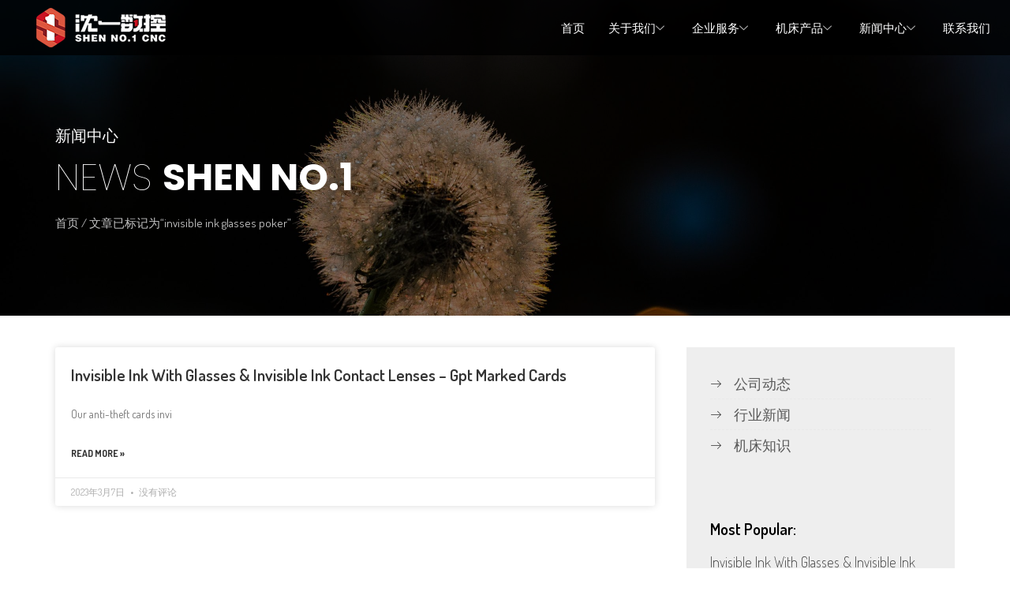

--- FILE ---
content_type: application/javascript
request_url: https://www.s1cnc.cn/wp-content/litespeed/js/d0ac4679cd9dca0823097a60806da52c.js?ver=2727c
body_size: 12147
content:
!function o(n,i,a){function c(t,e){if(!i[t]){if(!n[t]){var r="function"==typeof require&&require;if(!e&&r)return r(t,!0);if(s)return s(t,!0);throw(r=new Error("Cannot find module '"+t+"'")).code="MODULE_NOT_FOUND",r}r=i[t]={exports:{}},n[t][0].call(r.exports,function(e){return c(n[t][1][e]||e)},r,r.exports,o,n,i,a)}return i[t].exports}for(var s="function"==typeof require&&require,e=0;e<a.length;e++)c(a[e]);return c}({1:[function(e,t,r){"use strict";Object.defineProperty(r,"__esModule",{value:!0}),r.DOMString=r.DOM=r.options=void 0;var o=oceanwpLocalize;r.options=o;o={html:document.querySelector("html"),body:document.body,WPAdminbar:document.querySelector("#wpadminbar"),wrap:document.querySelector("#wrap"),main:document.querySelector("#main"),selectTags:document.querySelectorAll(o.customSelects),floatingBar:document.querySelector(".owp-floating-bar"),header:{site:document.querySelector("#site-header"),vertical:document.querySelector("#site-header.vertical-header #site-header-inner"),fullScreen:document.querySelector("#site-header.full_screen-header"),topbar:document.querySelector("#top-bar"),topbarWrapper:document.querySelector("#top-bar-wrap"),topLeftSide:document.querySelector("#site-header.top-header .header-top .left"),topRightSide:document.querySelector("#site-header.top-header .header-top .right")},menu:{nav:document.querySelector("#site-header.header-replace #site-navigation"),main:document.querySelector(".main-menu"),fullScreen:{menu:document.querySelector("#site-header.full_screen-header #full-screen-menu"),toggleMenuBtn:document.querySelector("#site-header.full_screen-header .menu-bar"),logo:document.querySelector("#site-logo.has-full-screen-logo")},mega:{menuItems:document.querySelectorAll("#site-navigation .megamenu-li.full-mega"),topbarMenuItems:document.querySelectorAll("#top-bar-nav .megamenu-li.full-mega"),menuContents:document.querySelectorAll(".navigation .megamenu-li.auto-mega .megamenu")},vertical:{toggleMenuBtn:document.querySelector("a.vertical-toggle")}},mobileMenu:{nav:document.querySelector("#mobile-dropdown > nav"),navWrapper:document.querySelector("#mobile-dropdown"),toggleMenuBtn:document.querySelector(".mobile-menu"),hamburgerBtn:document.querySelector(".mobile-menu > .hamburger"),menuItemsHasChildren:document.querySelectorAll("#mobile-dropdown .menu-item-has-children"),fullScreen:document.querySelector("#mobile-fullscreen")},search:{forms:document.querySelectorAll("form.header-searchform"),dropDown:{toggleSearchBtn:document.querySelector("a.search-dropdown-toggle"),form:document.querySelector("#searchform-dropdown")},headerReplace:{toggleSearchBtn:document.querySelector("a.search-header-replace-toggle"),closeBtn:document.querySelector("#searchform-header-replace-close"),form:document.querySelector("#searchform-header-replace")},overlay:{toggleSearchBtn:document.querySelector("a.search-overlay-toggle"),closeBtn:document.querySelector("#searchform-overlay a.search-overlay-close"),form:document.querySelector("#searchform-overlay")}},footer:{siteFooter:document.querySelector("#footer"),calloutFooter:document.querySelector("#footer-callout-wrap"),footerBar:document.querySelector("#footer-bar"),parallax:document.querySelector(".parallax-footer")},scroll:{scrollTop:document.querySelector("#scroll-top"),goTop:document.querySelector('a[href="#go-top"]'),goTopSlash:document.querySelector('body.home a[href="/#go-top"]'),infiniteScrollNav:document.querySelector(".infinite-scroll-nav"),infiniteScrollWrapper:document.querySelector(".infinite-scroll-wrap")},blog:{masonryGrids:document.querySelectorAll(".blog-masonry-grid")},edd:{carts:document.querySelectorAll(".edd-menu-icon"),overlayCart:document.querySelector(".owp-cart-overlay"),totalPrices:document.querySelectorAll(".eddmenucart-details.total"),quickViewModal:document.querySelector("#owp-qv-wrap"),quickViewContent:document.querySelector("#owp-qv-content")},woo:{resetVariations:document.querySelector(".reset_variations"),product:document.querySelector(".woocommerce div.product"),allProducts:document.querySelectorAll(".woocommerce ul.products"),categories:document.querySelectorAll(".woo-dropdown-cat .product-categories"),verticalThumbs:document.querySelectorAll(".owp-thumbs-layout-vertical"),thumbsVerticalLayout:document.querySelector(".owp-thumbs-layout-vertical"),grid:document.querySelector(".oceanwp-grid-list #oceanwp-grid"),list:document.querySelector(".oceanwp-grid-list #oceanwp-list"),productTabs:document.querySelector(".woocommerce div.product .woocommerce-tabs"),productCarts:document.querySelectorAll(".woocommerce div.product .cart"),productCustomerReviewLink:document.querySelector(".woocommerce div.product .woocommerce-review-link"),quantity:document.querySelector('input[name="quantity"]'),checkoutForm:document.querySelector("form.woocommerce-checkout"),checkoutLogin:document.querySelector("#checkout_login"),checkoutCoupon:document.querySelector("#checkout_coupon"),checkoutTimeline:document.querySelector("#owp-checkout-timeline"),customerBillingDetails:document.querySelector("#customer_billing_details"),customerShippingDetails:document.querySelector("#customer_shipping_details"),orderReview:document.querySelector("#order_review"),orderCheckoutPayment:document.querySelector("#order_checkout_payment"),placeOrder:document.querySelector("#place_order"),formActions:document.querySelector("#form_actions"),overlayCart:document.querySelector(".owp-cart-overlay"),guestAccountPageNav:document.querySelector(".owp-account-links"),guestAccountPageBox:document.querySelector("#customer_login"),quantityInputs:document.querySelectorAll(".quantity:not(.buttons_added) .qty"),quickView:{modal:document.querySelector("#owp-qv-wrap"),content:document.querySelector("#owp-qv-content")}}};r.DOM=o;r.DOMString={}},{}],2:[function(e,t,r){"use strict";var o=e("@babel/runtime/helpers/interopRequireDefault");Object.defineProperty(r,"__esModule",{value:!0}),r.isSelectorValid=r.isElement=r.getSiblings=r.visible=r.offset=r.fadeToggle=r.fadeOut=r.fadeIn=r.slideToggle=r.slideUp=r.slideDown=r.wrap=void 0;var n=o(e("@babel/runtime/helpers/typeof"));r.wrap=function(e){var t=1<arguments.length&&void 0!==arguments[1]?arguments[1]:document.createElement("div");return e.nextSibling?e.parentNode.insertBefore(t,e.nextSibling):e.parentNode.appendChild(t),t.appendChild(e)};function i(e){var t=1<arguments.length&&void 0!==arguments[1]?arguments[1]:300,r=window.getComputedStyle(e).display;"none"===r&&(r="block"),e.style.transitionProperty="height",e.style.transitionDuration="".concat(t,"ms"),e.style.opacity=0,e.style.display=r;var o=e.offsetHeight;e.style.height=0,e.style.opacity=1,e.style.overflow="hidden",setTimeout(function(){e.style.height="".concat(o,"px")},5),window.setTimeout(function(){e.style.removeProperty("height"),e.style.removeProperty("overflow"),e.style.removeProperty("transition-duration"),e.style.removeProperty("transition-property"),e.style.removeProperty("opacity")},t+50)}r.slideDown=i;function a(e){var t=1<arguments.length&&void 0!==arguments[1]?arguments[1]:300;e.style.boxSizing="border-box",e.style.transitionProperty="height, margin",e.style.transitionDuration="".concat(t,"ms"),e.style.height="".concat(e.offsetHeight,"px"),e.style.marginTop=0,e.style.marginBottom=0,e.style.overflow="hidden",setTimeout(function(){e.style.height=0},5),window.setTimeout(function(){e.style.display="none",e.style.removeProperty("height"),e.style.removeProperty("margin-top"),e.style.removeProperty("margin-bottom"),e.style.removeProperty("overflow"),e.style.removeProperty("transition-duration"),e.style.removeProperty("transition-property")},t+50)}r.slideUp=a;r.slideToggle=function(e,t){("none"===window.getComputedStyle(e).display?i:a)(e,t)};function c(e){var t={duration:300,display:null,opacity:1,callback:null};Object.assign(t,1<arguments.length&&void 0!==arguments[1]?arguments[1]:{}),e.style.opacity=0,e.style.display=t.display||"block",setTimeout(function(){e.style.transition="".concat(t.duration,"ms opacity ease"),e.style.opacity=t.opacity},5),setTimeout(function(){e.style.removeProperty("transition"),t.callback&&t.callback()},t.duration+50)}r.fadeIn=c;function s(e){var t={duration:300,display:null,opacity:0,callback:null};Object.assign(t,1<arguments.length&&void 0!==arguments[1]?arguments[1]:{}),e.style.opacity=1,e.style.display=t.display||"block",setTimeout(function(){e.style.transition="".concat(t.duration,"ms opacity ease"),e.style.opacity=t.opacity},5),setTimeout(function(){e.style.display="none",e.style.removeProperty("transition"),t.callback&&t.callback()},t.duration+50)}r.fadeOut=s;r.fadeToggle=function(e,t){("none"===window.getComputedStyle(e).display?c:s)(e,t)};r.offset=function(e){if(!e.getClientRects().length)return{top:0,left:0};var t=e.getBoundingClientRect(),e=e.ownerDocument.defaultView;return{top:t.top+e.pageYOffset,left:t.left+e.pageXOffset}};r.visible=function(e){return!!e&&!!(e.offsetWidth||e.offsetHeight||e.getClientRects().length)};r.getSiblings=function(e){var t=[];if(!e.parentNode)return t;for(var r=e.parentNode.firstChild;r;)1===r.nodeType&&r!==e&&t.push(r),r=r.nextSibling;return t};r.isElement=function(e){return"object"===("undefined"==typeof HTMLElement?"undefined":(0,n.default)(HTMLElement))?e instanceof HTMLElement:e&&"object"===(0,n.default)(e)&&null!==e&&1===e.nodeType&&"string"==typeof e.nodeName};var u,e=(u=document.createDocumentFragment(),function(e){try{u.querySelector(e)}catch(e){return!1}return!0});r.isSelectorValid=e},{"@babel/runtime/helpers/interopRequireDefault":8,"@babel/runtime/helpers/typeof":9}],3:[function(e,t,r){"use strict";var o=e("@babel/runtime/helpers/interopRequireDefault"),n=o(e("@babel/runtime/helpers/classCallCheck")),i=o(e("@babel/runtime/helpers/classPrivateFieldGet")),a=o(e("axios")),c=o(e("delegate")),s=e("../../constants"),u=e("../../lib/utils"),l=o(e("qs")),d=new WeakMap,f=new WeakMap,p=new WeakMap,m=new WeakMap,y=new WeakMap,h=new WeakMap,g=new WeakMap,v=new WeakMap,b=new WeakMap,w=new WeakMap;new function e(){var o=this;(0,n.default)(this,e),d.set(this,{writable:!0,value:function(){}}),f.set(this,{writable:!0,value:function(){(0,c.default)(".owp-quick-view","click",(0,i.default)(o,p)),document.querySelectorAll(".owp-qv-overlay, .owp-qv-close").forEach(function(e){e.addEventListener("click",(0,i.default)(o,m))}),document.addEventListener("keyup",(0,i.default)(o,y)),(0,c.default)(document.body,"#owp-qv-content .product:not(.product-type-external) .single_add_to_cart_button","click",(0,i.default)(o,h)),(0,c.default)(document.body,"#owp-qv-content .product:not(.product-type-external) .single_add_to_cart_button","touchend",(0,i.default)(o,h)),jQuery(document.body).on("added_to_cart",(0,i.default)(o,g))}}),p.set(this,{writable:!0,value:function(e){e.preventDefault();var t=e.delegateTarget,e=t.getAttribute("data-product_id");t.parentNode.classList.add("loading"),(0,i.default)(o,v).call(o,t,e)}}),m.set(this,{writable:!0,value:function(e){e&&e.preventDefault(),(0,i.default)(o,b).call(o)}}),y.set(this,{writable:!0,value:function(e){27==e.keyCode&&(0,i.default)(o,m).call(o)}}),h.set(this,{writable:!0,value:function(e){e.preventDefault();var t=e.delegateTarget,r=t.closest("form.cart"),r=(0,i.default)(o,w).call(o,r);r.some(function(e){return"add-to-cart"===e.name})&&(e.preventDefault(),t.classList.remove("added"),t.classList.add("loading"),jQuery("body").trigger("adding_to_cart",[jQuery(t),r]),jQuery.ajax({type:"POST",url:oceanwpLocalize.wc_ajax_url,data:r,success:function(e){jQuery("body").trigger("wc_fragment_refresh"),jQuery("body").trigger("added_to_cart",[e.fragments,e.cart_hash,jQuery(t)]),"yes"===s.options.cart_redirect_after_add&&(window.location=s.options.cart_url)}}))}}),g.set(this,{writable:!0,value:function(e,t,r,o){o=void 0!==o&&o.get(0);o&&(o.classList.remove("loading"),o.classList.add("added"),s.options.is_cart||o.parentNode.querySelector(".added_to_cart")||o.insertAdjacentHTML("afterend",'<a href="'.concat(s.options.cart_url,'" class="added_to_cart wc-forward" title="').concat(s.options.view_cart,'">').concat(s.options.view_cart,"</a>")))}}),v.set(this,{writable:!0,value:function(o,e){a.default.post(s.options.ajax_url,l.default.stringify({action:"oceanwp_product_quick_view",nonce:s.options.nonce,product_id:e})).then(function(e){var t=e.data,r=s.DOM.html.innerWidth;s.DOM.html.style.overflow="hidden";e=s.DOM.html.innerWidth;s.DOM.html.style.marginRight=e-r+"px",s.DOM.body.classList.add("owp-qv-open"),s.DOM.woo.quickView.content.innerHTML=t.output,oceanwpWooCustomFeatures.quantityButtons.start(),(0,u.fadeIn)(s.DOM.woo.quickView.modal),s.DOM.woo.quickView.modal.classList.add("is-visible");r=s.DOM.woo.quickView.content.querySelector(".variations_form"),t=jQuery(r);t.trigger("check_variations"),t.trigger("reset_image"),0<t.length&&(t.wc_variation_form(),t.find("select").change());r=s.DOM.woo.quickView.content.querySelector(".owp-qv-image"),t=jQuery(r);r.querySelectorAll("li")&&t.flexslider();r=s.DOM.woo.quickView.content.querySelector("form.grouped_form");r&&(t=r.getAttribute("action"),r.querySelectorAll(".group_table, button.single_add_to_cart_button").forEach(function(e){e.style.display="none"}),r.insertAdjacentHTML("beforeend",'<a class="button" href="'.concat(t,'">').concat(s.options.grouped_text,"</a>"))),o.parentNode.classList.remove("loading")})}}),b.set(this,{writable:!0,value:function(){(0,u.visible)(s.DOM.woo.quickView.modal)&&(s.DOM.html.style.overflow="",s.DOM.html.style.marginRight="",s.DOM.html.classList.remove("owp-qv-open"),(0,u.fadeOut)(s.DOM.woo.quickView.modal),s.DOM.woo.quickView.modal.classList.remove("is-visible"),setTimeout(function(){s.DOM.woo.quickView.content.innerHTML=""},600))}}),w.set(this,{writable:!0,value:function(e){e=e instanceof Element?e:document.querySelector(e);var n=/\r?\n/g;return Array.from(e.elements).map(function(e,t){var r=e.value,o=e.name;return null==r?{name:o,value:""}:"checkbox"===e.type.toLowerCase()||"radio"===e.type.toLowerCase()?{name:o,value:e.checked?r:""}:Array.isArray(r)?Array.from(r).map(function(e,t){return{name:o,value:e.replace(n,"\r\n")}}):{name:o,value:r.replace(n,"\r\n")}})}}),(0,i.default)(this,d).call(this),(0,i.default)(this,f).call(this)}},{"../../constants":1,"../../lib/utils":2,"@babel/runtime/helpers/classCallCheck":5,"@babel/runtime/helpers/classPrivateFieldGet":7,"@babel/runtime/helpers/interopRequireDefault":8,axios:10,delegate:38,qs:41}],4:[function(e,t,r){t.exports=function(e,t){return t.get?t.get.call(e):t.value},t.exports.default=t.exports,t.exports.__esModule=!0},{}],5:[function(e,t,r){t.exports=function(e,t){if(!(e instanceof t))throw new TypeError("Cannot call a class as a function")},t.exports.default=t.exports,t.exports.__esModule=!0},{}],6:[function(e,t,r){t.exports=function(e,t,r){if(!t.has(e))throw new TypeError("attempted to "+r+" private field on non-instance");return t.get(e)},t.exports.default=t.exports,t.exports.__esModule=!0},{}],7:[function(e,t,r){var o=e("./classApplyDescriptorGet.js"),n=e("./classExtractFieldDescriptor.js");t.exports=function(e,t){return t=n(e,t,"get"),o(e,t)},t.exports.default=t.exports,t.exports.__esModule=!0},{"./classApplyDescriptorGet.js":4,"./classExtractFieldDescriptor.js":6}],8:[function(e,t,r){t.exports=function(e){return e&&e.__esModule?e:{default:e}},t.exports.default=t.exports,t.exports.__esModule=!0},{}],9:[function(e,t,r){function o(e){return"function"==typeof Symbol&&"symbol"==typeof Symbol.iterator?t.exports=o=function(e){return typeof e}:t.exports=o=function(e){return e&&"function"==typeof Symbol&&e.constructor===Symbol&&e!==Symbol.prototype?"symbol":typeof e},t.exports.default=t.exports,t.exports.__esModule=!0,o(e)}t.exports=o,t.exports.default=t.exports,t.exports.__esModule=!0},{}],10:[function(e,t,r){t.exports=e("./lib/axios")},{"./lib/axios":12}],11:[function(e,t,r){"use strict";var s=e("./../utils"),u=e("./../core/settle"),l=e("./../helpers/cookies"),d=e("./../helpers/buildURL"),f=e("../core/buildFullPath"),p=e("./../helpers/parseHeaders"),m=e("./../helpers/isURLSameOrigin"),y=e("../core/createError");t.exports=function(c){return new Promise(function(t,r){var o=c.data,n=c.headers;s.isFormData(o)&&delete n["Content-Type"];var e,i=new XMLHttpRequest;c.auth&&(e=c.auth.username||"",a=c.auth.password?unescape(encodeURIComponent(c.auth.password)):"",n.Authorization="Basic "+btoa(e+":"+a));var a=f(c.baseURL,c.url);if(i.open(c.method.toUpperCase(),d(a,c.params,c.paramsSerializer),!0),i.timeout=c.timeout,i.onreadystatechange=function(){var e;i&&4===i.readyState&&(0!==i.status||i.responseURL&&0===i.responseURL.indexOf("file:"))&&(e="getAllResponseHeaders"in i?p(i.getAllResponseHeaders()):null,e={data:c.responseType&&"text"!==c.responseType?i.response:i.responseText,status:i.status,statusText:i.statusText,headers:e,config:c,request:i},u(t,r,e),i=null)},i.onabort=function(){i&&(r(y("Request aborted",c,"ECONNABORTED",i)),i=null)},i.onerror=function(){r(y("Network Error",c,null,i)),i=null},i.ontimeout=function(){var e="timeout of "+c.timeout+"ms exceeded";c.timeoutErrorMessage&&(e=c.timeoutErrorMessage),r(y(e,c,"ECONNABORTED",i)),i=null},!s.isStandardBrowserEnv()||(a=(c.withCredentials||m(a))&&c.xsrfCookieName?l.read(c.xsrfCookieName):void 0)&&(n[c.xsrfHeaderName]=a),"setRequestHeader"in i&&s.forEach(n,function(e,t){void 0===o&&"content-type"===t.toLowerCase()?delete n[t]:i.setRequestHeader(t,e)}),s.isUndefined(c.withCredentials)||(i.withCredentials=!!c.withCredentials),c.responseType)try{i.responseType=c.responseType}catch(e){if("json"!==c.responseType)throw e}"function"==typeof c.onDownloadProgress&&i.addEventListener("progress",c.onDownloadProgress),"function"==typeof c.onUploadProgress&&i.upload&&i.upload.addEventListener("progress",c.onUploadProgress),c.cancelToken&&c.cancelToken.promise.then(function(e){i&&(i.abort(),r(e),i=null)}),i.send(o=o||null)})}},{"../core/buildFullPath":18,"../core/createError":19,"./../core/settle":23,"./../helpers/buildURL":27,"./../helpers/cookies":29,"./../helpers/isURLSameOrigin":32,"./../helpers/parseHeaders":34,"./../utils":36}],12:[function(e,t,r){"use strict";var o=e("./utils"),n=e("./helpers/bind"),i=e("./core/Axios"),a=e("./core/mergeConfig");function c(e){var t=new i(e),e=n(i.prototype.request,t);return o.extend(e,i.prototype,t),o.extend(e,t),e}var s=c(e("./defaults"));s.Axios=i,s.create=function(e){return c(a(s.defaults,e))},s.Cancel=e("./cancel/Cancel"),s.CancelToken=e("./cancel/CancelToken"),s.isCancel=e("./cancel/isCancel"),s.all=function(e){return Promise.all(e)},s.spread=e("./helpers/spread"),s.isAxiosError=e("./helpers/isAxiosError"),t.exports=s,t.exports.default=s},{"./cancel/Cancel":13,"./cancel/CancelToken":14,"./cancel/isCancel":15,"./core/Axios":16,"./core/mergeConfig":22,"./defaults":25,"./helpers/bind":26,"./helpers/isAxiosError":31,"./helpers/spread":35,"./utils":36}],13:[function(e,t,r){"use strict";function o(e){this.message=e}o.prototype.toString=function(){return"Cancel"+(this.message?": "+this.message:"")},o.prototype.__CANCEL__=!0,t.exports=o},{}],14:[function(e,t,r){"use strict";var o=e("./Cancel");function n(e){if("function"!=typeof e)throw new TypeError("executor must be a function.");var t;this.promise=new Promise(function(e){t=e});var r=this;e(function(e){r.reason||(r.reason=new o(e),t(r.reason))})}n.prototype.throwIfRequested=function(){if(this.reason)throw this.reason},n.source=function(){var t;return{token:new n(function(e){t=e}),cancel:t}},t.exports=n},{"./Cancel":13}],15:[function(e,t,r){"use strict";t.exports=function(e){return!(!e||!e.__CANCEL__)}},{}],16:[function(e,t,r){"use strict";var o=e("./../utils"),n=e("../helpers/buildURL"),i=e("./InterceptorManager"),a=e("./dispatchRequest"),c=e("./mergeConfig");function s(e){this.defaults=e,this.interceptors={request:new i,response:new i}}s.prototype.request=function(e){"string"==typeof e?(e=arguments[1]||{}).url=arguments[0]:e=e||{},(e=c(this.defaults,e)).method?e.method=e.method.toLowerCase():this.defaults.method?e.method=this.defaults.method.toLowerCase():e.method="get";var t=[a,void 0],r=Promise.resolve(e);for(this.interceptors.request.forEach(function(e){t.unshift(e.fulfilled,e.rejected)}),this.interceptors.response.forEach(function(e){t.push(e.fulfilled,e.rejected)});t.length;)r=r.then(t.shift(),t.shift());return r},s.prototype.getUri=function(e){return e=c(this.defaults,e),n(e.url,e.params,e.paramsSerializer).replace(/^\?/,"")},o.forEach(["delete","get","head","options"],function(r){s.prototype[r]=function(e,t){return this.request(c(t||{},{method:r,url:e,data:(t||{}).data}))}}),o.forEach(["post","put","patch"],function(o){s.prototype[o]=function(e,t,r){return this.request(c(r||{},{method:o,url:e,data:t}))}}),t.exports=s},{"../helpers/buildURL":27,"./../utils":36,"./InterceptorManager":17,"./dispatchRequest":20,"./mergeConfig":22}],17:[function(e,t,r){"use strict";var o=e("./../utils");function n(){this.handlers=[]}n.prototype.use=function(e,t){return this.handlers.push({fulfilled:e,rejected:t}),this.handlers.length-1},n.prototype.eject=function(e){this.handlers[e]&&(this.handlers[e]=null)},n.prototype.forEach=function(t){o.forEach(this.handlers,function(e){null!==e&&t(e)})},t.exports=n},{"./../utils":36}],18:[function(e,t,r){"use strict";var o=e("../helpers/isAbsoluteURL"),n=e("../helpers/combineURLs");t.exports=function(e,t){return e&&!o(t)?n(e,t):t}},{"../helpers/combineURLs":28,"../helpers/isAbsoluteURL":30}],19:[function(e,t,r){"use strict";var i=e("./enhanceError");t.exports=function(e,t,r,o,n){e=new Error(e);return i(e,t,r,o,n)}},{"./enhanceError":21}],20:[function(e,t,r){"use strict";var o=e("./../utils"),n=e("./transformData"),i=e("../cancel/isCancel"),a=e("../defaults");function c(e){e.cancelToken&&e.cancelToken.throwIfRequested()}t.exports=function(t){return c(t),t.headers=t.headers||{},t.data=n(t.data,t.headers,t.transformRequest),t.headers=o.merge(t.headers.common||{},t.headers[t.method]||{},t.headers),o.forEach(["delete","get","head","post","put","patch","common"],function(e){delete t.headers[e]}),(t.adapter||a.adapter)(t).then(function(e){return c(t),e.data=n(e.data,e.headers,t.transformResponse),e},function(e){return i(e)||(c(t),e&&e.response&&(e.response.data=n(e.response.data,e.response.headers,t.transformResponse))),Promise.reject(e)})}},{"../cancel/isCancel":15,"../defaults":25,"./../utils":36,"./transformData":24}],21:[function(e,t,r){"use strict";t.exports=function(e,t,r,o,n){return e.config=t,r&&(e.code=r),e.request=o,e.response=n,e.isAxiosError=!0,e.toJSON=function(){return{message:this.message,name:this.name,description:this.description,number:this.number,fileName:this.fileName,lineNumber:this.lineNumber,columnNumber:this.columnNumber,stack:this.stack,config:this.config,code:this.code}},e}},{}],22:[function(e,t,r){"use strict";var l=e("../utils");t.exports=function(t,r){r=r||{};var o={},e=["url","method","data"],n=["headers","auth","proxy","params"],i=["baseURL","transformRequest","transformResponse","paramsSerializer","timeout","timeoutMessage","withCredentials","adapter","responseType","xsrfCookieName","xsrfHeaderName","onUploadProgress","onDownloadProgress","decompress","maxContentLength","maxBodyLength","maxRedirects","transport","httpAgent","httpsAgent","cancelToken","socketPath","responseEncoding"],a=["validateStatus"];function c(e,t){return l.isPlainObject(e)&&l.isPlainObject(t)?l.merge(e,t):l.isPlainObject(t)?l.merge({},t):l.isArray(t)?t.slice():t}function s(e){l.isUndefined(r[e])?l.isUndefined(t[e])||(o[e]=c(void 0,t[e])):o[e]=c(t[e],r[e])}l.forEach(e,function(e){l.isUndefined(r[e])||(o[e]=c(void 0,r[e]))}),l.forEach(n,s),l.forEach(i,function(e){l.isUndefined(r[e])?l.isUndefined(t[e])||(o[e]=c(void 0,t[e])):o[e]=c(void 0,r[e])}),l.forEach(a,function(e){e in r?o[e]=c(t[e],r[e]):e in t&&(o[e]=c(void 0,t[e]))});var u=e.concat(n).concat(i).concat(a),a=Object.keys(t).concat(Object.keys(r)).filter(function(e){return-1===u.indexOf(e)});return l.forEach(a,s),o}},{"../utils":36}],23:[function(e,t,r){"use strict";var n=e("./createError");t.exports=function(e,t,r){var o=r.config.validateStatus;r.status&&o&&!o(r.status)?t(n("Request failed with status code "+r.status,r.config,null,r.request,r)):e(r)}},{"./createError":19}],24:[function(e,t,r){"use strict";var o=e("./../utils");t.exports=function(t,r,e){return o.forEach(e,function(e){t=e(t,r)}),t}},{"./../utils":36}],25:[function(c,s,e){!function(a){!function(){"use strict";var r=c("./utils"),o=c("./helpers/normalizeHeaderName"),t={"Content-Type":"application/x-www-form-urlencoded"};function n(e,t){!r.isUndefined(e)&&r.isUndefined(e["Content-Type"])&&(e["Content-Type"]=t)}var e,i={adapter:("undefined"!=typeof XMLHttpRequest?e=c("./adapters/xhr"):void 0!==a&&"[object process]"===Object.prototype.toString.call(a)&&(e=c("./adapters/http")),e),transformRequest:[function(e,t){return o(t,"Accept"),o(t,"Content-Type"),r.isFormData(e)||r.isArrayBuffer(e)||r.isBuffer(e)||r.isStream(e)||r.isFile(e)||r.isBlob(e)?e:r.isArrayBufferView(e)?e.buffer:r.isURLSearchParams(e)?(n(t,"application/x-www-form-urlencoded;charset=utf-8"),e.toString()):r.isObject(e)?(n(t,"application/json;charset=utf-8"),JSON.stringify(e)):e}],transformResponse:[function(e){if("string"==typeof e)try{e=JSON.parse(e)}catch(e){}return e}],timeout:0,xsrfCookieName:"XSRF-TOKEN",xsrfHeaderName:"X-XSRF-TOKEN",maxContentLength:-1,maxBodyLength:-1,validateStatus:function(e){return 200<=e&&e<300},headers:{common:{Accept:"application/json, text/plain, */*"}}};r.forEach(["delete","get","head"],function(e){i.headers[e]={}}),r.forEach(["post","put","patch"],function(e){i.headers[e]=r.merge(t)}),s.exports=i}.call(this)}.call(this,c("_process"))},{"./adapters/http":11,"./adapters/xhr":11,"./helpers/normalizeHeaderName":33,"./utils":36,_process:39}],26:[function(e,t,r){"use strict";t.exports=function(r,o){return function(){for(var e=new Array(arguments.length),t=0;t<e.length;t++)e[t]=arguments[t];return r.apply(o,e)}}},{}],27:[function(e,t,r){"use strict";var n=e("./../utils");function i(e){return encodeURIComponent(e).replace(/%3A/gi,":").replace(/%24/g,"$").replace(/%2C/gi,",").replace(/%20/g,"+").replace(/%5B/gi,"[").replace(/%5D/gi,"]")}t.exports=function(e,t,r){if(!t)return e;var o,r=r?r(t):n.isURLSearchParams(t)?t.toString():(o=[],n.forEach(t,function(e,t){null!=e&&(n.isArray(e)?t+="[]":e=[e],n.forEach(e,function(e){n.isDate(e)?e=e.toISOString():n.isObject(e)&&(e=JSON.stringify(e)),o.push(i(t)+"="+i(e))}))}),o.join("&"));return r&&(-1!==(t=e.indexOf("#"))&&(e=e.slice(0,t)),e+=(-1===e.indexOf("?")?"?":"&")+r),e}},{"./../utils":36}],28:[function(e,t,r){"use strict";t.exports=function(e,t){return t?e.replace(/\/+$/,"")+"/"+t.replace(/^\/+/,""):e}},{}],29:[function(e,t,r){"use strict";var c=e("./../utils");t.exports=c.isStandardBrowserEnv()?{write:function(e,t,r,o,n,i){var a=[];a.push(e+"="+encodeURIComponent(t)),c.isNumber(r)&&a.push("expires="+new Date(r).toGMTString()),c.isString(o)&&a.push("path="+o),c.isString(n)&&a.push("domain="+n),!0===i&&a.push("secure"),document.cookie=a.join("; ")},read:function(e){e=document.cookie.match(new RegExp("(^|;\\s*)("+e+")=([^;]*)"));return e?decodeURIComponent(e[3]):null},remove:function(e){this.write(e,"",Date.now()-864e5)}}:{write:function(){},read:function(){return null},remove:function(){}}},{"./../utils":36}],30:[function(e,t,r){"use strict";t.exports=function(e){return/^([a-z][a-z\d\+\-\.]*:)?\/\//i.test(e)}},{}],31:[function(e,t,r){"use strict";t.exports=function(e){return"object"==typeof e&&!0===e.isAxiosError}},{}],32:[function(e,t,r){"use strict";var o,n,i,a=e("./../utils");function c(e){return n&&(i.setAttribute("href",e),e=i.href),i.setAttribute("href",e),{href:i.href,protocol:i.protocol?i.protocol.replace(/:$/,""):"",host:i.host,search:i.search?i.search.replace(/^\?/,""):"",hash:i.hash?i.hash.replace(/^#/,""):"",hostname:i.hostname,port:i.port,pathname:"/"===i.pathname.charAt(0)?i.pathname:"/"+i.pathname}}t.exports=a.isStandardBrowserEnv()?(n=/(msie|trident)/i.test(navigator.userAgent),i=document.createElement("a"),o=c(window.location.href),function(e){e=a.isString(e)?c(e):e;return e.protocol===o.protocol&&e.host===o.host}):function(){return!0}},{"./../utils":36}],33:[function(e,t,r){"use strict";var n=e("../utils");t.exports=function(r,o){n.forEach(r,function(e,t){t!==o&&t.toUpperCase()===o.toUpperCase()&&(r[o]=e,delete r[t])})}},{"../utils":36}],34:[function(e,t,r){"use strict";var n=e("./../utils"),i=["age","authorization","content-length","content-type","etag","expires","from","host","if-modified-since","if-unmodified-since","last-modified","location","max-forwards","proxy-authorization","referer","retry-after","user-agent"];t.exports=function(e){var t,r,o={};return e&&n.forEach(e.split("\n"),function(e){r=e.indexOf(":"),t=n.trim(e.substr(0,r)).toLowerCase(),r=n.trim(e.substr(r+1)),t&&(o[t]&&0<=i.indexOf(t)||(o[t]="set-cookie"===t?(o[t]||[]).concat([r]):o[t]?o[t]+", "+r:r))}),o}},{"./../utils":36}],35:[function(e,t,r){"use strict";t.exports=function(t){return function(e){return t.apply(null,e)}}},{}],36:[function(e,t,r){"use strict";var n=e("./helpers/bind"),o=Object.prototype.toString;function i(e){return"[object Array]"===o.call(e)}function a(e){return void 0===e}function c(e){return null!==e&&"object"==typeof e}function s(e){if("[object Object]"!==o.call(e))return!1;e=Object.getPrototypeOf(e);return null===e||e===Object.prototype}function u(e){return"[object Function]"===o.call(e)}function l(e,t){if(null!=e)if(i(e="object"!=typeof e?[e]:e))for(var r=0,o=e.length;r<o;r++)t.call(null,e[r],r,e);else for(var n in e)Object.prototype.hasOwnProperty.call(e,n)&&t.call(null,e[n],n,e)}t.exports={isArray:i,isArrayBuffer:function(e){return"[object ArrayBuffer]"===o.call(e)},isBuffer:function(e){return null!==e&&!a(e)&&null!==e.constructor&&!a(e.constructor)&&"function"==typeof e.constructor.isBuffer&&e.constructor.isBuffer(e)},isFormData:function(e){return"undefined"!=typeof FormData&&e instanceof FormData},isArrayBufferView:function(e){return e="undefined"!=typeof ArrayBuffer&&ArrayBuffer.isView?ArrayBuffer.isView(e):e&&e.buffer&&e.buffer instanceof ArrayBuffer},isString:function(e){return"string"==typeof e},isNumber:function(e){return"number"==typeof e},isObject:c,isPlainObject:s,isUndefined:a,isDate:function(e){return"[object Date]"===o.call(e)},isFile:function(e){return"[object File]"===o.call(e)},isBlob:function(e){return"[object Blob]"===o.call(e)},isFunction:u,isStream:function(e){return c(e)&&u(e.pipe)},isURLSearchParams:function(e){return"undefined"!=typeof URLSearchParams&&e instanceof URLSearchParams},isStandardBrowserEnv:function(){return("undefined"==typeof navigator||"ReactNative"!==navigator.product&&"NativeScript"!==navigator.product&&"NS"!==navigator.product)&&("undefined"!=typeof window&&"undefined"!=typeof document)},forEach:l,merge:function r(){var o={};function e(e,t){s(o[t])&&s(e)?o[t]=r(o[t],e):s(e)?o[t]=r({},e):i(e)?o[t]=e.slice():o[t]=e}for(var t=0,n=arguments.length;t<n;t++)l(arguments[t],e);return o},extend:function(r,e,o){return l(e,function(e,t){r[t]=o&&"function"==typeof e?n(e,o):e}),r},trim:function(e){return e.replace(/^\s*/,"").replace(/\s*$/,"")},stripBOM:function(e){return e=65279===e.charCodeAt(0)?e.slice(1):e}}},{"./helpers/bind":26}],37:[function(e,t,r){var o;"undefined"==typeof Element||Element.prototype.matches||((o=Element.prototype).matches=o.matchesSelector||o.mozMatchesSelector||o.msMatchesSelector||o.oMatchesSelector||o.webkitMatchesSelector),t.exports=function(e,t){for(;e&&9!==e.nodeType;){if("function"==typeof e.matches&&e.matches(t))return e;e=e.parentNode}}},{}],38:[function(e,t,r){var a=e("./closest");function i(e,t,r,o,n){var i=function(t,r,e,o){return function(e){e.delegateTarget=a(e.target,r),e.delegateTarget&&o.call(t,e)}}.apply(this,arguments);return e.addEventListener(r,i,n),{destroy:function(){e.removeEventListener(r,i,n)}}}t.exports=function(e,t,r,o,n){return"function"==typeof e.addEventListener?i.apply(null,arguments):"function"==typeof r?i.bind(null,document).apply(null,arguments):("string"==typeof e&&(e=document.querySelectorAll(e)),Array.prototype.map.call(e,function(e){return i(e,t,r,o,n)}))}},{"./closest":37}],39:[function(e,t,r){var o,n,t=t.exports={};function i(){throw new Error("setTimeout has not been defined")}function a(){throw new Error("clearTimeout has not been defined")}function c(t){if(o===setTimeout)return setTimeout(t,0);if((o===i||!o)&&setTimeout)return o=setTimeout,setTimeout(t,0);try{return o(t,0)}catch(e){try{return o.call(null,t,0)}catch(e){return o.call(this,t,0)}}}!function(){try{o="function"==typeof setTimeout?setTimeout:i}catch(e){o=i}try{n="function"==typeof clearTimeout?clearTimeout:a}catch(e){n=a}}();var s,u=[],l=!1,d=-1;function f(){l&&s&&(l=!1,s.length?u=s.concat(u):d=-1,u.length&&p())}function p(){if(!l){var e=c(f);l=!0;for(var t=u.length;t;){for(s=u,u=[];++d<t;)s&&s[d].run();d=-1,t=u.length}s=null,l=!1,function(t){if(n===clearTimeout)return clearTimeout(t);if((n===a||!n)&&clearTimeout)return n=clearTimeout,clearTimeout(t);try{n(t)}catch(e){try{return n.call(null,t)}catch(e){return n.call(this,t)}}}(e)}}function m(e,t){this.fun=e,this.array=t}function y(){}t.nextTick=function(e){var t=new Array(arguments.length-1);if(1<arguments.length)for(var r=1;r<arguments.length;r++)t[r-1]=arguments[r];u.push(new m(e,t)),1!==u.length||l||c(p)},m.prototype.run=function(){this.fun.apply(null,this.array)},t.title="browser",t.browser=!0,t.env={},t.argv=[],t.version="",t.versions={},t.on=y,t.addListener=y,t.once=y,t.off=y,t.removeListener=y,t.removeAllListeners=y,t.emit=y,t.prependListener=y,t.prependOnceListener=y,t.listeners=function(e){return[]},t.binding=function(e){throw new Error("process.binding is not supported")},t.cwd=function(){return"/"},t.chdir=function(e){throw new Error("process.chdir is not supported")},t.umask=function(){return 0}},{}],40:[function(e,t,r){"use strict";var o=String.prototype.replace,n=/%20/g;t.exports={default:"RFC3986",formatters:{RFC1738:function(e){return o.call(e,n,"+")},RFC3986:function(e){return e}},RFC1738:"RFC1738",RFC3986:"RFC3986"}},{}],41:[function(e,t,r){"use strict";var o=e("./stringify"),n=e("./parse"),e=e("./formats");t.exports={formats:e,parse:n,stringify:o}},{"./formats":40,"./parse":42,"./stringify":43}],42:[function(e,t,r){"use strict";function s(e,t,r){if(e){var o=r.allowDots?e.replace(/\.([^.[]+)/g,"[$1]"):e,n=/(\[[^[\]]*])/g,i=/(\[[^[\]]*])/.exec(o),e=i?o.slice(0,i.index):o,a=[];if(e){if(!r.plainObjects&&l.call(Object.prototype,e)&&!r.allowPrototypes)return;a.push(e)}for(var c=0;null!==(i=n.exec(o))&&c<r.depth;){if(c+=1,!r.plainObjects&&l.call(Object.prototype,i[1].slice(1,-1))&&!r.allowPrototypes)return;a.push(i[1])}return i&&a.push("["+o.slice(i.index)+"]"),function(e,t,r){for(var o=t,n=e.length-1;0<=n;--n){var i,a,c,s=e[n];"[]"===s?i=(i=[]).concat(o):(i=r.plainObjects?Object.create(null):{},a="["===s.charAt(0)&&"]"===s.charAt(s.length-1)?s.slice(1,-1):s,c=parseInt(a,10),!isNaN(c)&&s!==a&&String(c)===a&&0<=c&&r.parseArrays&&c<=r.arrayLimit?(i=[])[c]=o:i[a]=o),o=i}return o}(a,t,r)}}var u=e("./utils"),l=Object.prototype.hasOwnProperty,d={allowDots:!1,allowPrototypes:!1,arrayLimit:20,decoder:u.decode,delimiter:"&",depth:5,parameterLimit:1e3,plainObjects:!1,strictNullHandling:!1};t.exports=function(e,t){var r=t?u.assign({},t):{};if(null!==r.decoder&&void 0!==r.decoder&&"function"!=typeof r.decoder)throw new TypeError("Decoder has to be a function.");if(r.ignoreQueryPrefix=!0===r.ignoreQueryPrefix,r.delimiter=("string"==typeof r.delimiter||u.isRegExp(r.delimiter)?r:d).delimiter,r.depth=("number"==typeof r.depth?r:d).depth,r.arrayLimit=("number"==typeof r.arrayLimit?r:d).arrayLimit,r.parseArrays=!1!==r.parseArrays,r.decoder=("function"==typeof r.decoder?r:d).decoder,r.allowDots=("boolean"==typeof r.allowDots?r:d).allowDots,r.plainObjects=("boolean"==typeof r.plainObjects?r:d).plainObjects,r.allowPrototypes=("boolean"==typeof r.allowPrototypes?r:d).allowPrototypes,r.parameterLimit=("number"==typeof r.parameterLimit?r:d).parameterLimit,r.strictNullHandling=("boolean"==typeof r.strictNullHandling?r:d).strictNullHandling,""===e||null==e)return r.plainObjects?Object.create(null):{};for(var o="string"==typeof e?function(e,t){for(var r={},o=t.ignoreQueryPrefix?e.replace(/^\?/,""):e,e=t.parameterLimit===1/0?void 0:t.parameterLimit,n=o.split(t.delimiter,e),i=0;i<n.length;++i){var a,c=n[i],s=c.indexOf("]="),s=-1===s?c.indexOf("="):s+1,s=-1===s?(a=t.decoder(c,d.decoder),t.strictNullHandling?null:""):(a=t.decoder(c.slice(0,s),d.decoder),t.decoder(c.slice(s+1),d.decoder));l.call(r,a)?r[a]=[].concat(r[a]).concat(s):r[a]=s}return r}(e,r):e,n=r.plainObjects?Object.create(null):{},i=Object.keys(o),a=0;a<i.length;++a)var c=i[a],c=s(c,o[c],r),n=u.merge(n,c,r);return u.compact(n)}},{"./utils":44}],43:[function(e,t,r){"use strict";function b(e,t,r,o,n,i,a,c,s,u,l,d){var f=e;if("function"==typeof a)f=a(t,f);else if(f instanceof Date)f=u(f);else if(null===f){if(o)return i&&!d?i(t,q.encoder):t;f=""}if("string"==typeof f||"number"==typeof f||"boolean"==typeof f||w.isBuffer(f))return i?[l(d?t:i(t,q.encoder))+"="+l(i(f,q.encoder))]:[l(t)+"="+l(String(f))];var p,m=[];if(void 0===f)return m;p=Array.isArray(a)?a:(e=Object.keys(f),c?e.sort(c):e);for(var y=0;y<p.length;++y){var h=p[y];n&&null===f[h]||(m=Array.isArray(f)?m.concat(b(f[h],r(t,h),r,o,n,i,a,c,s,u,l,d)):m.concat(b(f[h],t+(s?"."+h:"["+h+"]"),r,o,n,i,a,c,s,u,l,d)))}return m}var w=e("./utils"),S=e("./formats"),x={brackets:function(e){return e+"[]"},indices:function(e,t){return e+"["+t+"]"},repeat:function(e){return e}},o=Date.prototype.toISOString,q={delimiter:"&",encode:!0,encoder:w.encode,encodeValuesOnly:!1,serializeDate:function(e){return o.call(e)},skipNulls:!1,strictNullHandling:!1};t.exports=function(e,t){var r=e,o=t?w.assign({},t):{};if(null!==o.encoder&&void 0!==o.encoder&&"function"!=typeof o.encoder)throw new TypeError("Encoder has to be a function.");var e=(void 0===o.delimiter?q:o).delimiter,n=("boolean"==typeof o.strictNullHandling?o:q).strictNullHandling,i=("boolean"==typeof o.skipNulls?o:q).skipNulls,a=("boolean"==typeof o.encode?o:q).encode,c=("function"==typeof o.encoder?o:q).encoder,s="function"==typeof o.sort?o.sort:null,u=void 0!==o.allowDots&&o.allowDots,l=("function"==typeof o.serializeDate?o:q).serializeDate,d=("boolean"==typeof o.encodeValuesOnly?o:q).encodeValuesOnly;if(void 0===o.format)o.format=S.default;else if(!Object.prototype.hasOwnProperty.call(S.formatters,o.format))throw new TypeError("Unknown format option provided.");var f,p=S.formatters[o.format];"function"==typeof o.filter?r=(f=o.filter)("",r):Array.isArray(o.filter)&&(h=f=o.filter);var m=[];if("object"!=typeof r||null===r)return"";var t=o.arrayFormat in x?o.arrayFormat:!("indices"in o)||o.indices?"indices":"repeat",y=x[t],h=h||Object.keys(r);s&&h.sort(s);for(var g=0;g<h.length;++g){var v=h[g];i&&null===r[v]||(m=m.concat(b(r[v],v,y,n,i,a?c:null,f,s,u,l,p,d)))}e=m.join(e),o=!0===o.addQueryPrefix?"?":"";return 0<e.length?o+e:""}},{"./formats":40,"./utils":44}],44:[function(e,t,r){"use strict";function a(e,t){for(var r=t&&t.plainObjects?Object.create(null):{},o=0;o<e.length;++o)void 0!==e[o]&&(r[o]=e[o]);return r}var c=Object.prototype.hasOwnProperty,i=function(){for(var e=[],t=0;t<256;++t)e.push("%"+((t<16?"0":"")+t.toString(16)).toUpperCase());return e}();t.exports={arrayToObject:a,assign:function(e,r){return Object.keys(r).reduce(function(e,t){return e[t]=r[t],e},e)},compact:function(e){for(var t=[{obj:{o:e},prop:"o"}],r=[],o=0;o<t.length;++o)for(var n=t[o],i=n.obj[n.prop],a=Object.keys(i),c=0;c<a.length;++c){var s=a[c],u=i[s];"object"==typeof u&&null!==u&&-1===r.indexOf(u)&&(t.push({obj:i,prop:s}),r.push(u))}return function(e){for(;e.length;){var t=e.pop(),r=t.obj[t.prop];if(Array.isArray(r)){for(var o=[],n=0;n<r.length;++n)void 0!==r[n]&&o.push(r[n]);t.obj[t.prop]=o}}return r}(t)},decode:function(t){try{return decodeURIComponent(t.replace(/\+/g," "))}catch(e){return t}},encode:function(e){if(0===e.length)return e;for(var t="string"==typeof e?e:String(e),r="",o=0;o<t.length;++o){var n=t.charCodeAt(o);45===n||46===n||95===n||126===n||48<=n&&n<=57||65<=n&&n<=90||97<=n&&n<=122?r+=t.charAt(o):n<128?r+=i[n]:n<2048?r+=i[192|n>>6]+i[128|63&n]:n<55296||57344<=n?r+=i[224|n>>12]+i[128|n>>6&63]+i[128|63&n]:(o+=1,n=65536+((1023&n)<<10|1023&t.charCodeAt(o)),r+=i[240|n>>18]+i[128|n>>12&63]+i[128|n>>6&63]+i[128|63&n])}return r},isBuffer:function(e){return null!=e&&!!(e.constructor&&e.constructor.isBuffer&&e.constructor.isBuffer(e))},isRegExp:function(e){return"[object RegExp]"===Object.prototype.toString.call(e)},merge:function o(r,n,i){if(!n)return r;if("object"!=typeof n){if(Array.isArray(r))r.push(n);else{if("object"!=typeof r)return[r,n];!i.plainObjects&&!i.allowPrototypes&&c.call(Object.prototype,n)||(r[n]=!0)}return r}if("object"!=typeof r)return[r].concat(n);var e=r;return Array.isArray(r)&&!Array.isArray(n)&&(e=a(r,i)),Array.isArray(r)&&Array.isArray(n)?(n.forEach(function(e,t){c.call(r,t)?r[t]&&"object"==typeof r[t]?r[t]=o(r[t],e,i):r.push(e):r[t]=e}),r):Object.keys(n).reduce(function(e,t){var r=n[t];return c.call(e,t)?e[t]=o(e[t],r,i):e[t]=r,e},e)}}},{}]},{},[3])
;

--- FILE ---
content_type: application/javascript
request_url: https://www.s1cnc.cn/wp-content/litespeed/js/566af2b2a0274f9579ef234e2fa80277.js?ver=b6dde
body_size: 6007
content:
!function r(l,a,n){function i(t,e){if(!a[t]){if(!l[t]){var o="function"==typeof require&&require;if(!e&&o)return o(t,!0);if(u)return u(t,!0);throw(o=new Error("Cannot find module '"+t+"'")).code="MODULE_NOT_FOUND",o}o=a[t]={exports:{}},l[t][0].call(o.exports,function(e){return i(l[t][1][e]||e)},o,o.exports,r,l,a,n)}return a[t].exports}for(var u="function"==typeof require&&require,e=0;e<n.length;e++)i(n[e]);return i}({1:[function(e,t,o){"use strict";Object.defineProperty(o,"__esModule",{value:!0}),o.DOMString=o.DOM=o.options=void 0;var r=oceanwpLocalize;o.options=r;r={html:document.querySelector("html"),body:document.body,WPAdminbar:document.querySelector("#wpadminbar"),wrap:document.querySelector("#wrap"),main:document.querySelector("#main"),selectTags:document.querySelectorAll(r.customSelects),floatingBar:document.querySelector(".owp-floating-bar"),header:{site:document.querySelector("#site-header"),vertical:document.querySelector("#site-header.vertical-header #site-header-inner"),fullScreen:document.querySelector("#site-header.full_screen-header"),topbar:document.querySelector("#top-bar"),topbarWrapper:document.querySelector("#top-bar-wrap"),topLeftSide:document.querySelector("#site-header.top-header .header-top .left"),topRightSide:document.querySelector("#site-header.top-header .header-top .right")},menu:{nav:document.querySelector("#site-header.header-replace #site-navigation"),main:document.querySelector(".main-menu"),fullScreen:{menu:document.querySelector("#site-header.full_screen-header #full-screen-menu"),toggleMenuBtn:document.querySelector("#site-header.full_screen-header .menu-bar"),logo:document.querySelector("#site-logo.has-full-screen-logo")},mega:{menuItems:document.querySelectorAll("#site-navigation .megamenu-li.full-mega"),topbarMenuItems:document.querySelectorAll("#top-bar-nav .megamenu-li.full-mega"),menuContents:document.querySelectorAll(".navigation .megamenu-li.auto-mega .megamenu")},vertical:{toggleMenuBtn:document.querySelector("a.vertical-toggle")}},mobileMenu:{nav:document.querySelector("#mobile-dropdown > nav"),navWrapper:document.querySelector("#mobile-dropdown"),toggleMenuBtn:document.querySelector(".mobile-menu"),hamburgerBtn:document.querySelector(".mobile-menu > .hamburger"),menuItemsHasChildren:document.querySelectorAll("#mobile-dropdown .menu-item-has-children"),fullScreen:document.querySelector("#mobile-fullscreen")},search:{forms:document.querySelectorAll("form.header-searchform"),dropDown:{toggleSearchBtn:document.querySelector("a.search-dropdown-toggle"),form:document.querySelector("#searchform-dropdown")},headerReplace:{toggleSearchBtn:document.querySelector("a.search-header-replace-toggle"),closeBtn:document.querySelector("#searchform-header-replace-close"),form:document.querySelector("#searchform-header-replace")},overlay:{toggleSearchBtn:document.querySelector("a.search-overlay-toggle"),closeBtn:document.querySelector("#searchform-overlay a.search-overlay-close"),form:document.querySelector("#searchform-overlay")}},footer:{siteFooter:document.querySelector("#footer"),calloutFooter:document.querySelector("#footer-callout-wrap"),footerBar:document.querySelector("#footer-bar"),parallax:document.querySelector(".parallax-footer")},scroll:{scrollTop:document.querySelector("#scroll-top"),goTop:document.querySelector('a[href="#go-top"]'),goTopSlash:document.querySelector('body.home a[href="/#go-top"]'),infiniteScrollNav:document.querySelector(".infinite-scroll-nav"),infiniteScrollWrapper:document.querySelector(".infinite-scroll-wrap")},blog:{masonryGrids:document.querySelectorAll(".blog-masonry-grid")},edd:{carts:document.querySelectorAll(".edd-menu-icon"),overlayCart:document.querySelector(".owp-cart-overlay"),totalPrices:document.querySelectorAll(".eddmenucart-details.total"),quickViewModal:document.querySelector("#owp-qv-wrap"),quickViewContent:document.querySelector("#owp-qv-content")},woo:{resetVariations:document.querySelector(".reset_variations"),product:document.querySelector(".woocommerce div.product"),allProducts:document.querySelectorAll(".woocommerce ul.products"),categories:document.querySelectorAll(".woo-dropdown-cat .product-categories"),verticalThumbs:document.querySelectorAll(".owp-thumbs-layout-vertical"),thumbsVerticalLayout:document.querySelector(".owp-thumbs-layout-vertical"),grid:document.querySelector(".oceanwp-grid-list #oceanwp-grid"),list:document.querySelector(".oceanwp-grid-list #oceanwp-list"),productTabs:document.querySelector(".woocommerce div.product .woocommerce-tabs"),productCarts:document.querySelectorAll(".woocommerce div.product .cart"),productCustomerReviewLink:document.querySelector(".woocommerce div.product .woocommerce-review-link"),quantity:document.querySelector('input[name="quantity"]'),checkoutForm:document.querySelector("form.woocommerce-checkout"),checkoutLogin:document.querySelector("#checkout_login"),checkoutCoupon:document.querySelector("#checkout_coupon"),checkoutTimeline:document.querySelector("#owp-checkout-timeline"),customerBillingDetails:document.querySelector("#customer_billing_details"),customerShippingDetails:document.querySelector("#customer_shipping_details"),orderReview:document.querySelector("#order_review"),orderCheckoutPayment:document.querySelector("#order_checkout_payment"),placeOrder:document.querySelector("#place_order"),formActions:document.querySelector("#form_actions"),overlayCart:document.querySelector(".owp-cart-overlay"),guestAccountPageNav:document.querySelector(".owp-account-links"),guestAccountPageBox:document.querySelector("#customer_login"),quantityInputs:document.querySelectorAll(".quantity:not(.buttons_added) .qty"),quickView:{modal:document.querySelector("#owp-qv-wrap"),content:document.querySelector("#owp-qv-content")}}};o.DOM=r;o.DOMString={}},{}],2:[function(e,t,o){"use strict";var r=e("@babel/runtime/helpers/interopRequireDefault");Object.defineProperty(o,"__esModule",{value:!0}),o.isSelectorValid=o.isElement=o.getSiblings=o.visible=o.offset=o.fadeToggle=o.fadeOut=o.fadeIn=o.slideToggle=o.slideUp=o.slideDown=o.wrap=void 0;var l=r(e("@babel/runtime/helpers/typeof"));o.wrap=function(e){var t=1<arguments.length&&void 0!==arguments[1]?arguments[1]:document.createElement("div");return e.nextSibling?e.parentNode.insertBefore(t,e.nextSibling):e.parentNode.appendChild(t),t.appendChild(e)};function a(e){var t=1<arguments.length&&void 0!==arguments[1]?arguments[1]:300,o=window.getComputedStyle(e).display;"none"===o&&(o="block"),e.style.transitionProperty="height",e.style.transitionDuration="".concat(t,"ms"),e.style.opacity=0,e.style.display=o;var r=e.offsetHeight;e.style.height=0,e.style.opacity=1,e.style.overflow="hidden",setTimeout(function(){e.style.height="".concat(r,"px")},5),window.setTimeout(function(){e.style.removeProperty("height"),e.style.removeProperty("overflow"),e.style.removeProperty("transition-duration"),e.style.removeProperty("transition-property"),e.style.removeProperty("opacity")},t+50)}o.slideDown=a;function n(e){var t=1<arguments.length&&void 0!==arguments[1]?arguments[1]:300;e.style.boxSizing="border-box",e.style.transitionProperty="height, margin",e.style.transitionDuration="".concat(t,"ms"),e.style.height="".concat(e.offsetHeight,"px"),e.style.marginTop=0,e.style.marginBottom=0,e.style.overflow="hidden",setTimeout(function(){e.style.height=0},5),window.setTimeout(function(){e.style.display="none",e.style.removeProperty("height"),e.style.removeProperty("margin-top"),e.style.removeProperty("margin-bottom"),e.style.removeProperty("overflow"),e.style.removeProperty("transition-duration"),e.style.removeProperty("transition-property")},t+50)}o.slideUp=n;o.slideToggle=function(e,t){("none"===window.getComputedStyle(e).display?a:n)(e,t)};function i(e){var t={duration:300,display:null,opacity:1,callback:null};Object.assign(t,1<arguments.length&&void 0!==arguments[1]?arguments[1]:{}),e.style.opacity=0,e.style.display=t.display||"block",setTimeout(function(){e.style.transition="".concat(t.duration,"ms opacity ease"),e.style.opacity=t.opacity},5),setTimeout(function(){e.style.removeProperty("transition"),t.callback&&t.callback()},t.duration+50)}o.fadeIn=i;function u(e){var t={duration:300,display:null,opacity:0,callback:null};Object.assign(t,1<arguments.length&&void 0!==arguments[1]?arguments[1]:{}),e.style.opacity=1,e.style.display=t.display||"block",setTimeout(function(){e.style.transition="".concat(t.duration,"ms opacity ease"),e.style.opacity=t.opacity},5),setTimeout(function(){e.style.display="none",e.style.removeProperty("transition"),t.callback&&t.callback()},t.duration+50)}o.fadeOut=u;o.fadeToggle=function(e,t){("none"===window.getComputedStyle(e).display?i:u)(e,t)};o.offset=function(e){if(!e.getClientRects().length)return{top:0,left:0};var t=e.getBoundingClientRect(),e=e.ownerDocument.defaultView;return{top:t.top+e.pageYOffset,left:t.left+e.pageXOffset}};o.visible=function(e){return!!e&&!!(e.offsetWidth||e.offsetHeight||e.getClientRects().length)};o.getSiblings=function(e){var t=[];if(!e.parentNode)return t;for(var o=e.parentNode.firstChild;o;)1===o.nodeType&&o!==e&&t.push(o),o=o.nextSibling;return t};o.isElement=function(e){return"object"===("undefined"==typeof HTMLElement?"undefined":(0,l.default)(HTMLElement))?e instanceof HTMLElement:e&&"object"===(0,l.default)(e)&&null!==e&&1===e.nodeType&&"string"==typeof e.nodeName};var s,e=(s=document.createDocumentFragment(),function(e){try{s.querySelector(e)}catch(e){return!1}return!0});o.isSelectorValid=e},{"@babel/runtime/helpers/interopRequireDefault":17,"@babel/runtime/helpers/typeof":18}],3:[function(e,t,o){"use strict";var r=e("@babel/runtime/helpers/interopRequireDefault");Object.defineProperty(o,"__esModule",{value:!0}),o.default=void 0;var l=r(e("@babel/runtime/helpers/classCallCheck")),a=r(e("@babel/runtime/helpers/classPrivateFieldGet")),n=new WeakMap;o.default=function e(){(0,l.default)(this,e),n.set(this,{writable:!0,value:function(){document.querySelectorAll(".widget_layered_nav span.count, .widget_product_categories span.count").forEach(function(e){var t=e.innerHTML;e.innerHTML=t.substring(1,t.length-1)})}}),(0,a.default)(this,n).call(this)}},{"@babel/runtime/helpers/classCallCheck":12,"@babel/runtime/helpers/classPrivateFieldGet":14,"@babel/runtime/helpers/interopRequireDefault":17}],4:[function(e,t,o){"use strict";var r=e("@babel/runtime/helpers/interopRequireDefault");Object.defineProperty(o,"__esModule",{value:!0}),o.default=void 0;var l=r(e("@babel/runtime/helpers/classCallCheck")),a=r(e("@babel/runtime/helpers/classPrivateFieldGet")),n=e("../../../constants"),i=new WeakMap;o.default=function e(){(0,l.default)(this,e),i.set(this,{writable:!0,value:function(){n.DOM.woo.resetVariations.addEventListener("click",function(e){e.currentTarget.closest(".variations").querySelectorAll("select").forEach(function(e){setTimeout(function(){e.nextSibling.innerHTML=e.options[e.selectedIndex].text},100)})})}}),n.DOM.woo.resetVariations&&(0,a.default)(this,i).call(this)}},{"../../../constants":1,"@babel/runtime/helpers/classCallCheck":12,"@babel/runtime/helpers/classPrivateFieldGet":14,"@babel/runtime/helpers/interopRequireDefault":17}],5:[function(e,t,o){"use strict";var r=e("@babel/runtime/helpers/interopRequireDefault");Object.defineProperty(o,"__esModule",{value:!0}),o.default=void 0;var l=r(e("@babel/runtime/helpers/classCallCheck")),a=r(e("@babel/runtime/helpers/classPrivateFieldGet")),n=r(e("js-cookie")),i=e("../../../constants"),u=e("../../../lib/utils"),s=new WeakMap,c=new WeakMap,d=new WeakMap,p=new WeakMap,f=new WeakMap;o.default=function e(){var t=this;(0,l.default)(this,e),s.set(this,{writable:!0,value:function(){var e;(i.DOM.woo.grid||i.DOM.woo.list)&&("grid"===n.default.get("gridcookie")&&(null!==(e=i.DOM.woo.grid)&&void 0!==e&&e.classList.add("active"),null!==(e=i.DOM.woo.list)&&void 0!==e&&e.classList.remove("active"),null!==(e=i.DOM.woo.allProducts)&&void 0!==e&&e.forEach(function(e){e.classList.add("grid"),e.classList.remove("list")})),"list"===n.default.get("gridcookie")&&(null!==(e=i.DOM.woo.grid)&&void 0!==e&&e.classList.remove("active"),null!==(e=i.DOM.woo.list)&&void 0!==e&&e.classList.add("active"),null!==(e=i.DOM.woo.allProducts)&&void 0!==e&&e.forEach(function(e){e.classList.add("list"),e.classList.remove("grid")}),(0,a.default)(t,f).call(t)))}}),c.set(this,{writable:!0,value:function(){var e;null!==(e=i.DOM.woo.grid)&&void 0!==e&&e.addEventListener("click",(0,a.default)(t,d)),null!==(e=i.DOM.woo.list)&&void 0!==e&&e.addEventListener("click",(0,a.default)(t,p))}}),d.set(this,{writable:!0,value:function(e){e.preventDefault(),e.stopPropagation(),i.DOM.woo.grid.classList.add("active"),i.DOM.woo.list.classList.remove("active"),n.default.set("gridcookie","grid",{path:""}),i.DOM.woo.allProducts.forEach(function(e){(0,u.fadeOut)(e,{callback:function(){e.classList.add("grid"),e.classList.remove("list"),(0,u.fadeIn)(e)}})}),setTimeout(function(){(0,a.default)(t,f).call(t)},301)}}),p.set(this,{writable:!0,value:function(e){e.preventDefault(),e.stopPropagation(),i.DOM.woo.grid.classList.remove("active"),i.DOM.woo.list.classList.add("active"),n.default.set("gridcookie","list",{path:""}),i.DOM.woo.allProducts.forEach(function(e){(0,u.fadeOut)(e,{callback:function(){e.classList.add("list"),e.classList.remove("grid"),(0,u.fadeIn)(e)}})}),setTimeout(function(){(0,a.default)(t,f).call(t)},301)}}),f.set(this,{writable:!0,value:function(){var e;!i.DOM.body.classList.contains("no-carousel")&&document.querySelector(".woo-entry-image.product-entry-slider")&&null!==(e=oceanwp.theme.owSlider.flickity)&&void 0!==e&&e.forEach(function(e){e.destroy()}),oceanwp.theme.owSlider.start()}}),i.DOM.body.classList.contains("has-grid-list")?((0,a.default)(this,s).call(this),(0,a.default)(this,c).call(this)):n.default.remove("gridcookie",{path:""})}},{"../../../constants":1,"../../../lib/utils":2,"@babel/runtime/helpers/classCallCheck":12,"@babel/runtime/helpers/classPrivateFieldGet":14,"@babel/runtime/helpers/interopRequireDefault":17,"js-cookie":21}],6:[function(e,t,o){"use strict";var r=e("@babel/runtime/helpers/interopRequireDefault");Object.defineProperty(o,"__esModule",{value:!0}),o.default=void 0;var l=r(e("@babel/runtime/helpers/classCallCheck")),a=r(e("@babel/runtime/helpers/classPrivateFieldSet")),n=r(e("@babel/runtime/helpers/classPrivateFieldGet")),i=e("../../../constants"),u=e("../../../lib/utils"),s=new WeakMap,c=new WeakMap,d=new WeakMap,p=new WeakMap,f=new WeakMap,m=new WeakMap,y=new WeakMap,v=new WeakMap;o.default=function e(){var t,o=this;(0,l.default)(this,e),s.set(this,{writable:!0,value:void 0}),c.set(this,{writable:!0,value:void 0}),d.set(this,{writable:!0,value:void 0}),p.set(this,{writable:!0,value:void 0}),f.set(this,{writable:!0,value:function(){var e;(0,a.default)(o,s,null===(e=i.DOM.woo.guestAccountPageNav)||void 0===e?void 0:e.querySelector(".login a")),(0,a.default)(o,c,null===(e=i.DOM.woo.guestAccountPageNav)||void 0===e?void 0:e.querySelector(".register a")),(0,a.default)(o,d,null===(e=i.DOM.woo.guestAccountPageBox)||void 0===e?void 0:e.querySelector(".col-1")),(0,a.default)(o,p,null===(e=i.DOM.woo.guestAccountPageBox)||void 0===e?void 0:e.querySelector(".col-2"))}}),m.set(this,{writable:!0,value:function(){var e;null!==(e=(0,n.default)(o,s))&&void 0!==e&&e.addEventListener("click",(0,n.default)(o,y)),null!==(e=(0,n.default)(o,c))&&void 0!==e&&e.addEventListener("click",(0,n.default)(o,v))}}),y.set(this,{writable:!0,value:function(e){e.preventDefault(),e.stopPropagation(),(0,n.default)(o,s).classList.add("current"),(0,n.default)(o,c).classList.remove("current"),(0,u.fadeOut)((0,n.default)(o,p),{callback:function(){(0,u.fadeIn)((0,n.default)(o,d))}})}}),v.set(this,{writable:!0,value:function(e){e.preventDefault(),e.stopPropagation(),(0,n.default)(o,c).classList.add("current"),(0,n.default)(o,s).classList.remove("current"),(0,u.fadeOut)((0,n.default)(o,d),{callback:function(){(0,u.fadeIn)((0,n.default)(o,p))}})}}),null!==(t=i.DOM.woo.guestAccountPageNav)&&void 0!==t&&t.classList.contains("registration-disabled")||((0,n.default)(this,f).call(this),(0,n.default)(this,m).call(this))}},{"../../../constants":1,"../../../lib/utils":2,"@babel/runtime/helpers/classCallCheck":12,"@babel/runtime/helpers/classPrivateFieldGet":14,"@babel/runtime/helpers/classPrivateFieldSet":15,"@babel/runtime/helpers/interopRequireDefault":17}],7:[function(e,t,o){"use strict";var r=e("@babel/runtime/helpers/interopRequireDefault");Object.defineProperty(o,"__esModule",{value:!0}),o.default=void 0;var l=r(e("@babel/runtime/helpers/classCallCheck")),a=r(e("@babel/runtime/helpers/defineProperty")),i=r(e("@babel/runtime/helpers/classPrivateFieldGet")),u=r(e("@babel/runtime/helpers/classPrivateFieldSet")),s=r(e("delegate")),c=e("../../../constants"),d=new WeakMap,p=new WeakMap,f=new WeakMap,m=new WeakMap,y=new WeakMap;o.default=function e(){var n=this;(0,l.default)(this,e),d.set(this,{writable:!0,value:void 0}),p.set(this,{writable:!0,value:void 0}),(0,a.default)(this,"start",function(){var e=document.querySelectorAll(".quantity:not(.buttons_added) .qty");e&&(e.forEach(function(e){var t=e.getAttribute("type");"date"!==t&&"hidden"!==t&&(null!==(t=e.previousElementSibling)&&void 0!==t&&t.classList.contains("minus")||e.insertAdjacentHTML("beforebegin",'<a href="javascript:void(0)" class="minus">-</a>'),null!==(t=e.nextElementSibling)&&void 0!==t&&t.classList.contains("plus")||e.insertAdjacentHTML("afterend",'<a href="javascript:void(0)" class="plus">+</a>'))}),document.querySelectorAll("input.qty:not(.product-quantity input.qty)").forEach(function(e){var t=parseFloat(e.getAttribute("min")),o=parseFloat(e.value);t&&0<t&&o<t&&(e.value=t)}),(0,i.default)(n,p)&&(0,u.default)(n,d,new Event("change",{bubbles:!0})))}),f.set(this,{writable:!0,value:function(){var e=document.querySelectorAll(".quantity:not(.buttons_added) .qty");e&&c.DOM.body.classList.contains("single-product")&&"on"===c.options.floating_bar&&!Array.from(c.DOM.woo.productCarts).some(function(e){e=e.classList;return e.contains("grouped_form")||e.contains("cart_group")})&&e.forEach(function(e){e.addEventListener("keyup",(0,i.default)(n,m)),e.addEventListener("change",(0,i.default)(n,m))}),(0,s.default)(c.DOM.body,".cart .minus, .cart .plus, .tinv-wishlist .minus, .tinv-wishlist .plus","click",(0,i.default)(n,y))}}),m.set(this,{writable:!0,value:function(e){var t=e.target,o=t.getAttribute("type"),e=document.querySelectorAll(".quantity:not(.buttons_added) .qty");"date"!==o&&"hidden"!==o&&e.forEach(function(e){e.value=t.value})}}),y.set(this,{writable:!0,value:function(e){e.preventDefault(),e.stopPropagation();var t=e.delegateTarget,o=t.closest(".quantity").querySelector(".qty"),r=parseFloat(o.value),l=parseFloat(o.getAttribute("min")),a=parseFloat(o.getAttribute("max")),e=o.getAttribute("step");r&&""!==r&&!Number.isNaN(r)||(r=0),""!==a&&!Number.isNaN(a)||(a=""),""!==l&&!Number.isNaN(l)||(l=0),void 0!==e&&""!==e&&"any"!==e&&!Number.isNaN(parseFloat(e))||(e=1),t.classList.contains("plus")?o.value=a&&(r===a||a<r)?a:r+parseFloat(e):l&&(r===l||r<l)?o.value=l:0<r&&(o.value=r-parseFloat(e)),o.dispatchEvent((0,i.default)(n,d))}}),(0,u.default)(this,p,!0),this.start(),(0,i.default)(this,f).call(this)}},{"../../../constants":1,"@babel/runtime/helpers/classCallCheck":12,"@babel/runtime/helpers/classPrivateFieldGet":14,"@babel/runtime/helpers/classPrivateFieldSet":15,"@babel/runtime/helpers/defineProperty":16,"@babel/runtime/helpers/interopRequireDefault":17,delegate:20}],8:[function(e,t,o){"use strict";var r=e("@babel/runtime/helpers/interopRequireDefault");Object.defineProperty(o,"__esModule",{value:!0}),o.default=void 0;var l=r(e("@babel/runtime/helpers/classCallCheck")),a=r(e("@babel/runtime/helpers/classPrivateFieldGet")),n=e("../../../constants"),i=e("../../../lib/utils"),u=new WeakMap,s=new WeakMap;o.default=function e(){var t=this;(0,l.default)(this,e),u.set(this,{writable:!0,value:function(){n.DOM.woo.productCustomerReviewLink.addEventListener("click",(0,a.default)(t,s))}}),s.set(this,{writable:!0,value:function(e){e.preventDefault(),e.stopPropagation(),n.DOM.woo.productTabs.querySelector(".description_tab")&&(n.DOM.woo.productTabs.querySelector(".description_tab").classList.remove("active"),n.DOM.woo.productTabs.querySelector("#tab-description").style.display="none"),n.DOM.woo.productTabs.querySelector(".additional_information_tab")&&(n.DOM.woo.productTabs.querySelector(".additional_information_tab").classList.remove("active"),n.DOM.woo.productTabs.querySelector("#tab-additional_information").style.display="none"),n.DOM.woo.productTabs.querySelector(".reviews_tab").classList.add("active"),n.DOM.woo.productTabs.querySelector("#tab-reviews").style.display="block";e=(0,i.offset)(document.querySelector(e.currentTarget.hash)).top;n.DOM.html.scrollTo({top:e-120,behavior:"smooth"})}}),n.DOM.woo.productCustomerReviewLink&&(0,a.default)(this,u).call(this)}},{"../../../constants":1,"../../../lib/utils":2,"@babel/runtime/helpers/classCallCheck":12,"@babel/runtime/helpers/classPrivateFieldGet":14,"@babel/runtime/helpers/interopRequireDefault":17}],9:[function(e,t,o){"use strict";var r=e("@babel/runtime/helpers/interopRequireDefault"),l=r(e("@babel/runtime/helpers/classCallCheck")),a=r(e("@babel/runtime/helpers/defineProperty")),n=r(e("./custom-features/reset-variations")),i=r(e("./custom-features/woo-grid-list")),u=r(e("./custom-features/woo-guest-account-page")),s=r(e("./custom-features/woo-quantity-buttons")),c=r(e("./custom-features/woo-scroll-to-review-tab")),d=r(e("./custom-features/remove-categories-count-parenthesis"));window.oceanwpWooCustomFeatures=new function e(){var t=this;(0,l.default)(this,e),(0,a.default)(this,"start",function(){t.resetVariations=new n.default,t.gridList=new i.default,t.guestAccountPage=new u.default,t.quantityButtons=new s.default,t.reviewScroll=new c.default,t.widgets=new d.default,jQuery("body").on("updated_cart_totals",function(){t.quantityButtons.start()})})},oceanwpWooCustomFeatures.start()},{"./custom-features/remove-categories-count-parenthesis":3,"./custom-features/reset-variations":4,"./custom-features/woo-grid-list":5,"./custom-features/woo-guest-account-page":6,"./custom-features/woo-quantity-buttons":7,"./custom-features/woo-scroll-to-review-tab":8,"@babel/runtime/helpers/classCallCheck":12,"@babel/runtime/helpers/defineProperty":16,"@babel/runtime/helpers/interopRequireDefault":17}],10:[function(e,t,o){t.exports=function(e,t){return t.get?t.get.call(e):t.value},t.exports.default=t.exports,t.exports.__esModule=!0},{}],11:[function(e,t,o){t.exports=function(e,t,o){if(t.set)t.set.call(e,o);else{if(!t.writable)throw new TypeError("attempted to set read only private field");t.value=o}},t.exports.default=t.exports,t.exports.__esModule=!0},{}],12:[function(e,t,o){t.exports=function(e,t){if(!(e instanceof t))throw new TypeError("Cannot call a class as a function")},t.exports.default=t.exports,t.exports.__esModule=!0},{}],13:[function(e,t,o){t.exports=function(e,t,o){if(!t.has(e))throw new TypeError("attempted to "+o+" private field on non-instance");return t.get(e)},t.exports.default=t.exports,t.exports.__esModule=!0},{}],14:[function(e,t,o){var r=e("./classApplyDescriptorGet.js"),l=e("./classExtractFieldDescriptor.js");t.exports=function(e,t){return t=l(e,t,"get"),r(e,t)},t.exports.default=t.exports,t.exports.__esModule=!0},{"./classApplyDescriptorGet.js":10,"./classExtractFieldDescriptor.js":13}],15:[function(e,t,o){var r=e("./classApplyDescriptorSet.js"),l=e("./classExtractFieldDescriptor.js");t.exports=function(e,t,o){return t=l(e,t,"set"),r(e,t,o),o},t.exports.default=t.exports,t.exports.__esModule=!0},{"./classApplyDescriptorSet.js":11,"./classExtractFieldDescriptor.js":13}],16:[function(e,t,o){t.exports=function(e,t,o){return t in e?Object.defineProperty(e,t,{value:o,enumerable:!0,configurable:!0,writable:!0}):e[t]=o,e},t.exports.default=t.exports,t.exports.__esModule=!0},{}],17:[function(e,t,o){t.exports=function(e){return e&&e.__esModule?e:{default:e}},t.exports.default=t.exports,t.exports.__esModule=!0},{}],18:[function(e,t,o){function r(e){return"function"==typeof Symbol&&"symbol"==typeof Symbol.iterator?t.exports=r=function(e){return typeof e}:t.exports=r=function(e){return e&&"function"==typeof Symbol&&e.constructor===Symbol&&e!==Symbol.prototype?"symbol":typeof e},t.exports.default=t.exports,t.exports.__esModule=!0,r(e)}t.exports=r,t.exports.default=t.exports,t.exports.__esModule=!0},{}],19:[function(e,t,o){var r;"undefined"==typeof Element||Element.prototype.matches||((r=Element.prototype).matches=r.matchesSelector||r.mozMatchesSelector||r.msMatchesSelector||r.oMatchesSelector||r.webkitMatchesSelector),t.exports=function(e,t){for(;e&&9!==e.nodeType;){if("function"==typeof e.matches&&e.matches(t))return e;e=e.parentNode}}},{}],20:[function(e,t,o){var n=e("./closest");function a(e,t,o,r,l){var a=function(t,o,e,r){return function(e){e.delegateTarget=n(e.target,o),e.delegateTarget&&r.call(t,e)}}.apply(this,arguments);return e.addEventListener(o,a,l),{destroy:function(){e.removeEventListener(o,a,l)}}}t.exports=function(e,t,o,r,l){return"function"==typeof e.addEventListener?a.apply(null,arguments):"function"==typeof o?a.bind(null,document).apply(null,arguments):("string"==typeof e&&(e=document.querySelectorAll(e)),Array.prototype.map.call(e,function(e){return a(e,t,o,r,l)}))}},{"./closest":19}],21:[function(e,t,o){var r,l,a,n;r=function(){function i(){for(var e=0,t={};e<arguments.length;e++){var o,r=arguments[e];for(o in r)t[o]=r[o]}return t}function s(e){return e.replace(/(%[0-9A-Z]{2})+/g,decodeURIComponent)}return function e(u){function n(){}function o(e,t,o){if("undefined"!=typeof document){"number"==typeof(o=i({path:"/"},n.defaults,o)).expires&&(o.expires=new Date(+new Date+864e5*o.expires)),o.expires=o.expires?o.expires.toUTCString():"";try{var r=JSON.stringify(t);/^[\{\[]/.test(r)&&(t=r)}catch(e){}t=u.write?u.write(t,e):encodeURIComponent(String(t)).replace(/%(23|24|26|2B|3A|3C|3E|3D|2F|3F|40|5B|5D|5E|60|7B|7D|7C)/g,decodeURIComponent),e=encodeURIComponent(String(e)).replace(/%(23|24|26|2B|5E|60|7C)/g,decodeURIComponent).replace(/[\(\)]/g,escape);var l,a="";for(l in o)o[l]&&(a+="; "+l,!0!==o[l]&&(a+="="+o[l].split(";")[0]));return document.cookie=e+"="+t+a}}function t(e,t){if("undefined"!=typeof document){for(var o={},r=document.cookie?document.cookie.split("; "):[],l=0;l<r.length;l++){var a=r[l].split("="),n=a.slice(1).join("=");t||'"'!==n.charAt(0)||(n=n.slice(1,-1));try{var i=s(a[0]),n=(u.read||u)(n,i)||s(n);if(t)try{n=JSON.parse(n)}catch(e){}if(o[i]=n,e===i)break}catch(e){}}return e?o[e]:o}}return n.set=o,n.get=function(e){return t(e,!1)},n.getJSON=function(e){return t(e,!0)},n.remove=function(e,t){o(e,"",i(t,{expires:-1}))},n.defaults={},n.withConverter=e,n}(function(){})},"function"==typeof define&&define.amd&&(define(r),l=!0),"object"==typeof o&&(t.exports=r(),l=!0),l||(a=window.Cookies,(n=window.Cookies=r()).noConflict=function(){return window.Cookies=a,n})},{}]},{},[9])
;